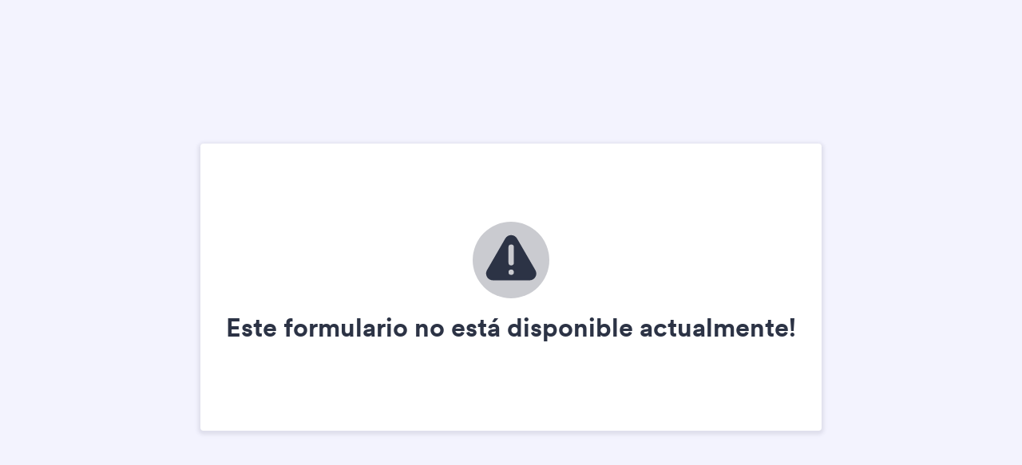

--- FILE ---
content_type: text/javascript; charset=utf-8
request_url: https://cdn.jotfor.ms/s/umd/57803cbbcc9/for-sanitize.js
body_size: 8432
content:
!function(e,t){"object"==typeof exports&&"object"==typeof module?module.exports=t():"function"==typeof define&&define.amd?define([],t):"object"==typeof exports?exports["for-sanitize"]=t():e["for-sanitize"]=t()}(this,function(){var e={83833:function(e){e.exports=function(){"use strict";let{entries:e,setPrototypeOf:t,isFrozen:n,getPrototypeOf:o,getOwnPropertyDescriptor:r}=Object,{freeze:i,seal:a,create:l}=Object,{apply:c,construct:s}="u">typeof Reflect&&Reflect;i||(i=function(e){return e}),a||(a=function(e){return e}),c||(c=function(e,t,n){return e.apply(t,n)}),s||(s=function(e,t){return new e(...t)});let u=b(Array.prototype.forEach),m=b(Array.prototype.pop),p=b(Array.prototype.push),f=b(String.prototype.toLowerCase),d=b(String.prototype.toString),h=b(String.prototype.match),g=b(String.prototype.replace),y=b(String.prototype.indexOf),T=b(String.prototype.trim),E=b(Object.prototype.hasOwnProperty),_=b(RegExp.prototype.test),A=(q=TypeError,function(){for(var e=arguments.length,t=Array(e),n=0;n<e;n++)t[n]=arguments[n];return s(q,t)});function b(e){return function(t){for(var n=arguments.length,o=Array(n>1?n-1:0),r=1;r<n;r++)o[r-1]=arguments[r];return c(e,t,o)}}function N(e,o){let r=arguments.length>2&&void 0!==arguments[2]?arguments[2]:f;t&&t(e,null);let i=o.length;for(;i--;){let t=o[i];if("string"==typeof t){let e=r(t);e!==t&&(n(o)||(o[i]=e),t=e)}e[t]=!0}return e}function S(t){let n=l(null);for(let[o,r]of e(t))E(t,o)&&(Array.isArray(r)?n[o]=function(e){for(let t=0;t<e.length;t++)E(e,t)||(e[t]=null);return e}(r):r&&"object"==typeof r&&r.constructor===Object?n[o]=S(r):n[o]=r);return n}function w(e,t){for(;null!==e;){let n=r(e,t);if(n){if(n.get)return b(n.get);if("function"==typeof n.value)return b(n.value)}e=o(e)}return function(){return null}}let v=i(["a","abbr","acronym","address","area","article","aside","audio","b","bdi","bdo","big","blink","blockquote","body","br","button","canvas","caption","center","cite","code","col","colgroup","content","data","datalist","dd","decorator","del","details","dfn","dialog","dir","div","dl","dt","element","em","fieldset","figcaption","figure","font","footer","form","h1","h2","h3","h4","h5","h6","head","header","hgroup","hr","html","i","img","input","ins","kbd","label","legend","li","main","map","mark","marquee","menu","menuitem","meter","nav","nobr","ol","optgroup","option","output","p","picture","pre","progress","q","rp","rt","ruby","s","samp","section","select","shadow","small","source","spacer","span","strike","strong","style","sub","summary","sup","table","tbody","td","template","textarea","tfoot","th","thead","time","tr","track","tt","u","ul","var","video","wbr"]),R=i(["svg","a","altglyph","altglyphdef","altglyphitem","animatecolor","animatemotion","animatetransform","circle","clippath","defs","desc","ellipse","filter","font","g","glyph","glyphref","hkern","image","line","lineargradient","marker","mask","metadata","mpath","path","pattern","polygon","polyline","radialgradient","rect","stop","style","switch","symbol","text","textpath","title","tref","tspan","view","vkern"]),x=i(["feBlend","feColorMatrix","feComponentTransfer","feComposite","feConvolveMatrix","feDiffuseLighting","feDisplacementMap","feDistantLight","feDropShadow","feFlood","feFuncA","feFuncB","feFuncG","feFuncR","feGaussianBlur","feImage","feMerge","feMergeNode","feMorphology","feOffset","fePointLight","feSpecularLighting","feSpotLight","feTile","feTurbulence"]),C=i(["animate","color-profile","cursor","discard","font-face","font-face-format","font-face-name","font-face-src","font-face-uri","foreignobject","hatch","hatchpath","mesh","meshgradient","meshpatch","meshrow","missing-glyph","script","set","solidcolor","unknown","use"]),L=i(["math","menclose","merror","mfenced","mfrac","mglyph","mi","mlabeledtr","mmultiscripts","mn","mo","mover","mpadded","mphantom","mroot","mrow","ms","mspace","msqrt","mstyle","msub","msup","msubsup","mtable","mtd","mtext","mtr","munder","munderover","mprescripts"]),D=i(["maction","maligngroup","malignmark","mlongdiv","mscarries","mscarry","msgroup","mstack","msline","msrow","semantics","annotation","annotation-xml","mprescripts","none"]),O=i(["#text"]),k=i(["accept","action","align","alt","autocapitalize","autocomplete","autopictureinpicture","autoplay","background","bgcolor","border","capture","cellpadding","cellspacing","checked","cite","class","clear","color","cols","colspan","controls","controlslist","coords","crossorigin","datetime","decoding","default","dir","disabled","disablepictureinpicture","disableremoteplayback","download","draggable","enctype","enterkeyhint","face","for","headers","height","hidden","high","href","hreflang","id","inputmode","integrity","ismap","kind","label","lang","list","loading","loop","low","max","maxlength","media","method","min","minlength","multiple","muted","name","nonce","noshade","novalidate","nowrap","open","optimum","pattern","placeholder","playsinline","popover","popovertarget","popovertargetaction","poster","preload","pubdate","radiogroup","readonly","rel","required","rev","reversed","role","rows","rowspan","spellcheck","scope","selected","shape","size","sizes","span","srclang","start","src","srcset","step","style","summary","tabindex","title","translate","type","usemap","valign","value","width","wrap","xmlns","slot"]),I=i(["accent-height","accumulate","additive","alignment-baseline","ascent","attributename","attributetype","azimuth","basefrequency","baseline-shift","begin","bias","by","class","clip","clippathunits","clip-path","clip-rule","color","color-interpolation","color-interpolation-filters","color-profile","color-rendering","cx","cy","d","dx","dy","diffuseconstant","direction","display","divisor","dur","edgemode","elevation","end","fill","fill-opacity","fill-rule","filter","filterunits","flood-color","flood-opacity","font-family","font-size","font-size-adjust","font-stretch","font-style","font-variant","font-weight","fx","fy","g1","g2","glyph-name","glyphref","gradientunits","gradienttransform","height","href","id","image-rendering","in","in2","k","k1","k2","k3","k4","kerning","keypoints","keysplines","keytimes","lang","lengthadjust","letter-spacing","kernelmatrix","kernelunitlength","lighting-color","local","marker-end","marker-mid","marker-start","markerheight","markerunits","markerwidth","maskcontentunits","maskunits","max","mask","media","method","mode","min","name","numoctaves","offset","operator","opacity","order","orient","orientation","origin","overflow","paint-order","path","pathlength","patterncontentunits","patterntransform","patternunits","points","preservealpha","preserveaspectratio","primitiveunits","r","rx","ry","radius","refx","refy","repeatcount","repeatdur","restart","result","rotate","scale","seed","shape-rendering","specularconstant","specularexponent","spreadmethod","startoffset","stddeviation","stitchtiles","stop-color","stop-opacity","stroke-dasharray","stroke-dashoffset","stroke-linecap","stroke-linejoin","stroke-miterlimit","stroke-opacity","stroke","stroke-width","style","surfacescale","systemlanguage","tabindex","targetx","targety","transform","transform-origin","text-anchor","text-decoration","text-rendering","textlength","type","u1","u2","unicode","values","viewbox","visibility","version","vert-adv-y","vert-origin-x","vert-origin-y","width","word-spacing","wrap","writing-mode","xchannelselector","ychannelselector","x","x1","x2","xmlns","y","y1","y2","z","zoomandpan"]),M=i(["accent","accentunder","align","bevelled","close","columnsalign","columnlines","columnspan","denomalign","depth","dir","display","displaystyle","encoding","fence","frame","height","href","id","largeop","length","linethickness","lspace","lquote","mathbackground","mathcolor","mathsize","mathvariant","maxsize","minsize","movablelimits","notation","numalign","open","rowalign","rowlines","rowspacing","rowspan","rspace","rquote","scriptlevel","scriptminsize","scriptsizemultiplier","selection","separator","separators","stretchy","subscriptshift","supscriptshift","symmetric","voffset","width","xmlns"]),U=i(["xlink:href","xml:id","xlink:title","xml:space","xmlns:xlink"]),P=a(/\{\{[\w\W]*|[\w\W]*\}\}/gm),H=a(/<%[\w\W]*|[\w\W]*%>/gm),F=a(/\${[\w\W]*}/gm),z=a(/^data-[\-\w.\u00B7-\uFFFF]/),W=a(/^aria-[\-\w]+$/),B=a(/^(?:(?:(?:f|ht)tps?|mailto|tel|callto|sms|cid|xmpp):|[^a-z]|[a-z+.\-]+(?:[^a-z+.\-:]|$))/i),G=a(/^(?:\w+script|data):/i),j=a(/[\u0000-\u0020\u00A0\u1680\u180E\u2000-\u2029\u205F\u3000]/g),Y=a(/^html$/i);var q,X=Object.freeze({__proto__:null,MUSTACHE_EXPR:P,ERB_EXPR:H,TMPLIT_EXPR:F,DATA_ATTR:z,ARIA_ATTR:W,IS_ALLOWED_URI:B,IS_SCRIPT_OR_DATA:G,ATTR_WHITESPACE:j,DOCTYPE_NAME:Y,CUSTOM_ELEMENT:a(/^[a-z][.\w]*(-[.\w]+)+$/i)});let $=function(e,t){if("object"!=typeof e||"function"!=typeof e.createPolicy)return null;let n=null,o="data-tt-policy-suffix";t&&t.hasAttribute(o)&&(n=t.getAttribute(o));let r="dompurify"+(n?"#"+n:"");try{return e.createPolicy(r,{createHTML:e=>e,createScriptURL:e=>e})}catch(e){return console.warn("TrustedTypes policy "+r+" could not be created."),null}};return function t(){let n,o=arguments.length>0&&void 0!==arguments[0]?arguments[0]:"u"<typeof window?null:window,r=e=>t(e);if(r.version="3.1.6",r.removed=[],!o||!o.document||9!==o.document.nodeType)return r.isSupported=!1,r;let{document:a}=o,c=a,s=c.currentScript,{DocumentFragment:b,HTMLTemplateElement:P,Node:H,Element:F,NodeFilter:z,NamedNodeMap:W=o.NamedNodeMap||o.MozNamedAttrMap,HTMLFormElement:G,DOMParser:j,trustedTypes:q}=o,K=F.prototype,V=w(K,"cloneNode"),Z=w(K,"remove"),J=w(K,"nextSibling"),Q=w(K,"childNodes"),ee=w(K,"parentNode");if("function"==typeof P){let e=a.createElement("template");e.content&&e.content.ownerDocument&&(a=e.content.ownerDocument)}let et="",{implementation:en,createNodeIterator:eo,createDocumentFragment:er,getElementsByTagName:ei}=a,{importNode:ea}=c,el={};r.isSupported="function"==typeof e&&"function"==typeof ee&&en&&void 0!==en.createHTMLDocument;let{MUSTACHE_EXPR:ec,ERB_EXPR:es,TMPLIT_EXPR:eu,DATA_ATTR:em,ARIA_ATTR:ep,IS_SCRIPT_OR_DATA:ef,ATTR_WHITESPACE:ed,CUSTOM_ELEMENT:eh}=X,{IS_ALLOWED_URI:eg}=X,ey=null,eT=N({},[...v,...R,...x,...L,...O]),eE=null,e_=N({},[...k,...I,...M,...U]),eA=Object.seal(l(null,{tagNameCheck:{writable:!0,configurable:!1,enumerable:!0,value:null},attributeNameCheck:{writable:!0,configurable:!1,enumerable:!0,value:null},allowCustomizedBuiltInElements:{writable:!0,configurable:!1,enumerable:!0,value:!1}})),eb=null,eN=null,eS=!0,ew=!0,ev=!1,eR=!0,ex=!1,eC=!0,eL=!1,eD=!1,eO=!1,ek=!1,eI=!1,eM=!1,eU=!0,eP=!1,eH=!0,eF=!1,ez={},eW=null,eB=N({},["annotation-xml","audio","colgroup","desc","foreignobject","head","iframe","math","mi","mn","mo","ms","mtext","noembed","noframes","noscript","plaintext","script","style","svg","template","thead","title","video","xmp"]),eG=null,ej=N({},["audio","video","img","source","image","track"]),eY=null,eq=N({},["alt","class","for","id","label","name","pattern","placeholder","role","summary","title","value","style","xmlns"]),eX="http://www.w3.org/1998/Math/MathML",e$="http://www.w3.org/2000/svg",eK="http://www.w3.org/1999/xhtml",eV=eK,eZ=!1,eJ=null,eQ=N({},[eX,e$,eK],d),e0=null,e1=["application/xhtml+xml","text/html"],e2=null,e3=null,e9=a.createElement("form"),e8=function(e){return e instanceof RegExp||e instanceof Function},e6=function(){let e=arguments.length>0&&void 0!==arguments[0]?arguments[0]:{};if(!e3||e3!==e){if(e&&"object"==typeof e||(e={}),e=S(e),e2="application/xhtml+xml"===(e0=-1===e1.indexOf(e.PARSER_MEDIA_TYPE)?"text/html":e.PARSER_MEDIA_TYPE)?d:f,ey=E(e,"ALLOWED_TAGS")?N({},e.ALLOWED_TAGS,e2):eT,eE=E(e,"ALLOWED_ATTR")?N({},e.ALLOWED_ATTR,e2):e_,eJ=E(e,"ALLOWED_NAMESPACES")?N({},e.ALLOWED_NAMESPACES,d):eQ,eY=E(e,"ADD_URI_SAFE_ATTR")?N(S(eq),e.ADD_URI_SAFE_ATTR,e2):eq,eG=E(e,"ADD_DATA_URI_TAGS")?N(S(ej),e.ADD_DATA_URI_TAGS,e2):ej,eW=E(e,"FORBID_CONTENTS")?N({},e.FORBID_CONTENTS,e2):eB,eb=E(e,"FORBID_TAGS")?N({},e.FORBID_TAGS,e2):{},eN=E(e,"FORBID_ATTR")?N({},e.FORBID_ATTR,e2):{},ez=!!E(e,"USE_PROFILES")&&e.USE_PROFILES,eS=!1!==e.ALLOW_ARIA_ATTR,ew=!1!==e.ALLOW_DATA_ATTR,ev=e.ALLOW_UNKNOWN_PROTOCOLS||!1,eR=!1!==e.ALLOW_SELF_CLOSE_IN_ATTR,ex=e.SAFE_FOR_TEMPLATES||!1,eC=!1!==e.SAFE_FOR_XML,eL=e.WHOLE_DOCUMENT||!1,ek=e.RETURN_DOM||!1,eI=e.RETURN_DOM_FRAGMENT||!1,eM=e.RETURN_TRUSTED_TYPE||!1,eO=e.FORCE_BODY||!1,eU=!1!==e.SANITIZE_DOM,eP=e.SANITIZE_NAMED_PROPS||!1,eH=!1!==e.KEEP_CONTENT,eF=e.IN_PLACE||!1,eg=e.ALLOWED_URI_REGEXP||B,eV=e.NAMESPACE||eK,eA=e.CUSTOM_ELEMENT_HANDLING||{},e.CUSTOM_ELEMENT_HANDLING&&e8(e.CUSTOM_ELEMENT_HANDLING.tagNameCheck)&&(eA.tagNameCheck=e.CUSTOM_ELEMENT_HANDLING.tagNameCheck),e.CUSTOM_ELEMENT_HANDLING&&e8(e.CUSTOM_ELEMENT_HANDLING.attributeNameCheck)&&(eA.attributeNameCheck=e.CUSTOM_ELEMENT_HANDLING.attributeNameCheck),e.CUSTOM_ELEMENT_HANDLING&&"boolean"==typeof e.CUSTOM_ELEMENT_HANDLING.allowCustomizedBuiltInElements&&(eA.allowCustomizedBuiltInElements=e.CUSTOM_ELEMENT_HANDLING.allowCustomizedBuiltInElements),ex&&(ew=!1),eI&&(ek=!0),ez&&(ey=N({},O),eE=[],!0===ez.html&&(N(ey,v),N(eE,k)),!0===ez.svg&&(N(ey,R),N(eE,I),N(eE,U)),!0===ez.svgFilters&&(N(ey,x),N(eE,I),N(eE,U)),!0===ez.mathMl&&(N(ey,L),N(eE,M),N(eE,U))),e.ADD_TAGS&&(ey===eT&&(ey=S(ey)),N(ey,e.ADD_TAGS,e2)),e.ADD_ATTR&&(eE===e_&&(eE=S(eE)),N(eE,e.ADD_ATTR,e2)),e.ADD_URI_SAFE_ATTR&&N(eY,e.ADD_URI_SAFE_ATTR,e2),e.FORBID_CONTENTS&&(eW===eB&&(eW=S(eW)),N(eW,e.FORBID_CONTENTS,e2)),eH&&(ey["#text"]=!0),eL&&N(ey,["html","head","body"]),ey.table&&(N(ey,["tbody"]),delete eb.tbody),e.TRUSTED_TYPES_POLICY){if("function"!=typeof e.TRUSTED_TYPES_POLICY.createHTML)throw A('TRUSTED_TYPES_POLICY configuration option must provide a "createHTML" hook.');if("function"!=typeof e.TRUSTED_TYPES_POLICY.createScriptURL)throw A('TRUSTED_TYPES_POLICY configuration option must provide a "createScriptURL" hook.');et=(n=e.TRUSTED_TYPES_POLICY).createHTML("")}else void 0===n&&(n=$(q,s)),null!==n&&"string"==typeof et&&(et=n.createHTML(""));i&&i(e),e3=e}},e4=N({},["mi","mo","mn","ms","mtext"]),e5=N({},["foreignobject","annotation-xml"]),e7=N({},["title","style","font","a","script"]),te=N({},[...R,...x,...C]),tt=N({},[...L,...D]),tn=function(e){let t=ee(e);t&&t.tagName||(t={namespaceURI:eV,tagName:"template"});let n=f(e.tagName),o=f(t.tagName);return!!eJ[e.namespaceURI]&&(e.namespaceURI===e$?t.namespaceURI===eK?"svg"===n:t.namespaceURI===eX?"svg"===n&&("annotation-xml"===o||e4[o]):!!te[n]:e.namespaceURI===eX?t.namespaceURI===eK?"math"===n:t.namespaceURI===e$?"math"===n&&e5[o]:!!tt[n]:e.namespaceURI===eK?(t.namespaceURI!==e$||!!e5[o])&&(t.namespaceURI!==eX||!!e4[o])&&!tt[n]&&(e7[n]||!te[n]):"application/xhtml+xml"===e0&&!!eJ[e.namespaceURI])},to=function(e){p(r.removed,{element:e});try{ee(e).removeChild(e)}catch(t){Z(e)}},tr=function(e,t){try{p(r.removed,{attribute:t.getAttributeNode(e),from:t})}catch(e){p(r.removed,{attribute:null,from:t})}if(t.removeAttribute(e),"is"===e&&!eE[e])if(ek||eI)try{to(t)}catch(e){}else try{t.setAttribute(e,"")}catch(e){}},ti=function(e){let t=null,o=null;if(eO)e="<remove></remove>"+e;else{let t=h(e,/^[\r\n\t ]+/);o=t&&t[0]}"application/xhtml+xml"===e0&&eV===eK&&(e='<html xmlns="http://www.w3.org/1999/xhtml"><head></head><body>'+e+"</body></html>");let r=n?n.createHTML(e):e;if(eV===eK)try{t=new j().parseFromString(r,e0)}catch(e){}if(!t||!t.documentElement){t=en.createDocument(eV,"template",null);try{t.documentElement.innerHTML=eZ?et:r}catch(e){}}let i=t.body||t.documentElement;return(e&&o&&i.insertBefore(a.createTextNode(o),i.childNodes[0]||null),eV===eK)?ei.call(t,eL?"html":"body")[0]:eL?t.documentElement:i},ta=function(e){return eo.call(e.ownerDocument||e,e,z.SHOW_ELEMENT|z.SHOW_COMMENT|z.SHOW_TEXT|z.SHOW_PROCESSING_INSTRUCTION|z.SHOW_CDATA_SECTION,null)},tl=function(e){return e instanceof G&&("string"!=typeof e.nodeName||"string"!=typeof e.textContent||"function"!=typeof e.removeChild||!(e.attributes instanceof W)||"function"!=typeof e.removeAttribute||"function"!=typeof e.setAttribute||"string"!=typeof e.namespaceURI||"function"!=typeof e.insertBefore||"function"!=typeof e.hasChildNodes)},tc=function(e){return"function"==typeof H&&e instanceof H},ts=function(e,t,n){el[e]&&u(el[e],e=>{e.call(r,t,n,e3)})},tu=function(e){let t=null;if(ts("beforeSanitizeElements",e,null),tl(e))return to(e),!0;let n=e2(e.nodeName);if(ts("uponSanitizeElement",e,{tagName:n,allowedTags:ey}),e.hasChildNodes()&&!tc(e.firstElementChild)&&_(/<[/\w]/g,e.innerHTML)&&_(/<[/\w]/g,e.textContent)||7===e.nodeType||eC&&8===e.nodeType&&_(/<[/\w]/g,e.data))return to(e),!0;if(!ey[n]||eb[n]){if(!eb[n]&&tp(n)&&(eA.tagNameCheck instanceof RegExp&&_(eA.tagNameCheck,n)||eA.tagNameCheck instanceof Function&&eA.tagNameCheck(n)))return!1;if(eH&&!eW[n]){let t=ee(e)||e.parentNode,n=Q(e)||e.childNodes;if(n&&t){let o=n.length;for(let r=o-1;r>=0;--r){let o=V(n[r],!0);o.__removalCount=(e.__removalCount||0)+1,t.insertBefore(o,J(e))}}}return to(e),!0}return e instanceof F&&!tn(e)||("noscript"===n||"noembed"===n||"noframes"===n)&&_(/<\/no(script|embed|frames)/i,e.innerHTML)?(to(e),!0):(ex&&3===e.nodeType&&(t=e.textContent,u([ec,es,eu],e=>{t=g(t,e," ")}),e.textContent!==t&&(p(r.removed,{element:e.cloneNode()}),e.textContent=t)),ts("afterSanitizeElements",e,null),!1)},tm=function(e,t,n){if(eU&&("id"===t||"name"===t)&&(n in a||n in e9))return!1;if(ew&&!eN[t]&&_(em,t));else if(eS&&_(ep,t));else if(!eE[t]||eN[t]){if(!(tp(e)&&(eA.tagNameCheck instanceof RegExp&&_(eA.tagNameCheck,e)||eA.tagNameCheck instanceof Function&&eA.tagNameCheck(e))&&(eA.attributeNameCheck instanceof RegExp&&_(eA.attributeNameCheck,t)||eA.attributeNameCheck instanceof Function&&eA.attributeNameCheck(t))||"is"===t&&eA.allowCustomizedBuiltInElements&&(eA.tagNameCheck instanceof RegExp&&_(eA.tagNameCheck,n)||eA.tagNameCheck instanceof Function&&eA.tagNameCheck(n))))return!1}else if(eY[t]);else if(_(eg,g(n,ed,"")));else if(("src"===t||"xlink:href"===t||"href"===t)&&"script"!==e&&0===y(n,"data:")&&eG[e]);else if(ev&&!_(ef,g(n,ed,"")));else if(n)return!1;return!0},tp=function(e){return"annotation-xml"!==e&&h(e,eh)},tf=function(e){ts("beforeSanitizeAttributes",e,null);let{attributes:t}=e;if(!t)return;let o={attrName:"",attrValue:"",keepAttr:!0,allowedAttributes:eE},i=t.length;for(;i--;){let{name:a,namespaceURI:l,value:c}=t[i],s=e2(a),p="value"===a?c:T(c);if(o.attrName=s,o.attrValue=p,o.keepAttr=!0,o.forceKeepAttr=void 0,ts("uponSanitizeAttribute",e,o),p=o.attrValue,eC&&_(/((--!?|])>)|<\/(style|title)/i,p)){tr(a,e);continue}if(o.forceKeepAttr||(tr(a,e),!o.keepAttr))continue;if(!eR&&_(/\/>/i,p)){tr(a,e);continue}ex&&u([ec,es,eu],e=>{p=g(p,e," ")});let f=e2(e.nodeName);if(tm(f,s,p)){if(eP&&("id"===s||"name"===s)&&(tr(a,e),p="user-content-"+p),n&&"object"==typeof q&&"function"==typeof q.getAttributeType)if(l);else switch(q.getAttributeType(f,s)){case"TrustedHTML":p=n.createHTML(p);break;case"TrustedScriptURL":p=n.createScriptURL(p)}try{l?e.setAttributeNS(l,a,p):e.setAttribute(a,p),tl(e)?to(e):m(r.removed)}catch(e){}}}ts("afterSanitizeAttributes",e,null)},td=function e(t){let n=null,o=ta(t);for(ts("beforeSanitizeShadowDOM",t,null);n=o.nextNode();)ts("uponSanitizeShadowNode",n,null),tu(n)||(n.content instanceof b&&e(n.content),tf(n));ts("afterSanitizeShadowDOM",t,null)};return r.sanitize=function(e){let t=arguments.length>1&&void 0!==arguments[1]?arguments[1]:{},o=null,i=null,a=null,l=null;if((eZ=!e)&&(e="\x3c!--\x3e"),"string"!=typeof e&&!tc(e))if("function"==typeof e.toString){if("string"!=typeof(e=e.toString()))throw A("dirty is not a string, aborting")}else throw A("toString is not a function");if(!r.isSupported)return e;if(eD||e6(t),r.removed=[],"string"==typeof e&&(eF=!1),eF){if(e.nodeName){let t=e2(e.nodeName);if(!ey[t]||eb[t])throw A("root node is forbidden and cannot be sanitized in-place")}}else if(e instanceof H)1===(i=(o=ti("\x3c!----\x3e")).ownerDocument.importNode(e,!0)).nodeType&&"BODY"===i.nodeName||"HTML"===i.nodeName?o=i:o.appendChild(i);else{if(!ek&&!ex&&!eL&&-1===e.indexOf("<"))return n&&eM?n.createHTML(e):e;if(!(o=ti(e)))return ek?null:eM?et:""}o&&eO&&to(o.firstChild);let s=ta(eF?e:o);for(;a=s.nextNode();)tu(a)||(a.content instanceof b&&td(a.content),tf(a));if(eF)return e;if(ek){if(eI)for(l=er.call(o.ownerDocument);o.firstChild;)l.appendChild(o.firstChild);else l=o;return(eE.shadowroot||eE.shadowrootmode)&&(l=ea.call(c,l,!0)),l}let m=eL?o.outerHTML:o.innerHTML;return eL&&ey["!doctype"]&&o.ownerDocument&&o.ownerDocument.doctype&&o.ownerDocument.doctype.name&&_(Y,o.ownerDocument.doctype.name)&&(m="<!DOCTYPE "+o.ownerDocument.doctype.name+">\n"+m),ex&&u([ec,es,eu],e=>{m=g(m,e," ")}),n&&eM?n.createHTML(m):m},r.setConfig=function(){let e=arguments.length>0&&void 0!==arguments[0]?arguments[0]:{};e6(e),eD=!0},r.clearConfig=function(){e3=null,eD=!1},r.isValidAttribute=function(e,t,n){return e3||e6({}),tm(e2(e),e2(t),n)},r.addHook=function(e,t){"function"==typeof t&&(el[e]=el[e]||[],p(el[e],t))},r.removeHook=function(e){if(el[e])return m(el[e])},r.removeHooks=function(e){el[e]&&(el[e]=[])},r.removeAllHooks=function(){el={}},r}()}()}},t={};function n(o){var r=t[o];if(void 0!==r)return r.exports;var i=t[o]={exports:{}};return e[o].call(i.exports,i,i.exports,n),i.exports}n.n=function(e){var t=e&&e.__esModule?function(){return e.default}:function(){return e};return n.d(t,{a:t}),t},n.d=function(e,t){for(var o in t)n.o(t,o)&&!n.o(e,o)&&Object.defineProperty(e,o,{enumerable:!0,get:t[o]})},n.o=function(e,t){return Object.prototype.hasOwnProperty.call(e,t)};var o={};return!function(){"use strict";var e=n(83833),t=n.n(e);window.DomPurify=t(),o.default={DomPurify:t()}}(),o=o.default});
//# sourceMappingURL=for-sanitize.js.map